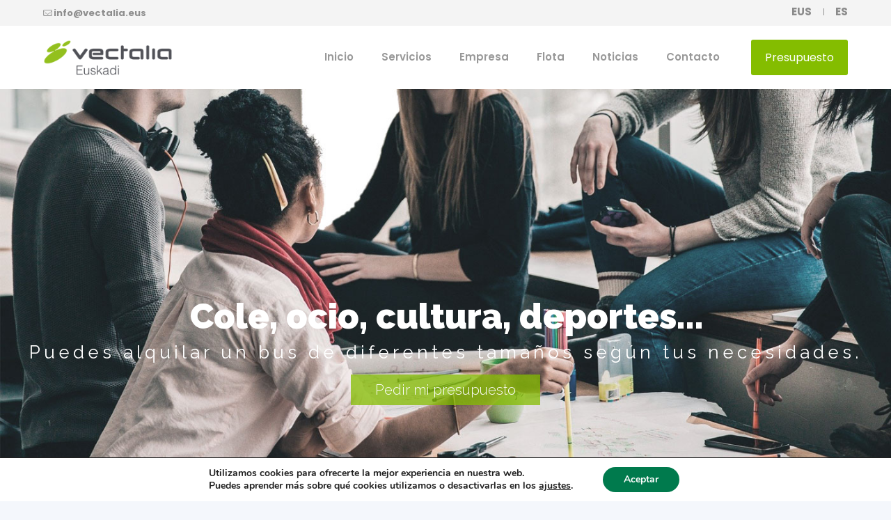

--- FILE ---
content_type: text/html; charset=utf-8
request_url: https://www.google.com/recaptcha/api2/anchor?ar=1&k=6LeL8acgAAAAAKysNz5QV1Jb-5uxTWv_U-Gb-iS5&co=aHR0cHM6Ly92ZWN0YWxpYS5ldXM6NDQz&hl=en&v=7gg7H51Q-naNfhmCP3_R47ho&size=invisible&anchor-ms=20000&execute-ms=30000&cb=riice9fc4iep
body_size: 48056
content:
<!DOCTYPE HTML><html dir="ltr" lang="en"><head><meta http-equiv="Content-Type" content="text/html; charset=UTF-8">
<meta http-equiv="X-UA-Compatible" content="IE=edge">
<title>reCAPTCHA</title>
<style type="text/css">
/* cyrillic-ext */
@font-face {
  font-family: 'Roboto';
  font-style: normal;
  font-weight: 400;
  font-stretch: 100%;
  src: url(//fonts.gstatic.com/s/roboto/v48/KFO7CnqEu92Fr1ME7kSn66aGLdTylUAMa3GUBHMdazTgWw.woff2) format('woff2');
  unicode-range: U+0460-052F, U+1C80-1C8A, U+20B4, U+2DE0-2DFF, U+A640-A69F, U+FE2E-FE2F;
}
/* cyrillic */
@font-face {
  font-family: 'Roboto';
  font-style: normal;
  font-weight: 400;
  font-stretch: 100%;
  src: url(//fonts.gstatic.com/s/roboto/v48/KFO7CnqEu92Fr1ME7kSn66aGLdTylUAMa3iUBHMdazTgWw.woff2) format('woff2');
  unicode-range: U+0301, U+0400-045F, U+0490-0491, U+04B0-04B1, U+2116;
}
/* greek-ext */
@font-face {
  font-family: 'Roboto';
  font-style: normal;
  font-weight: 400;
  font-stretch: 100%;
  src: url(//fonts.gstatic.com/s/roboto/v48/KFO7CnqEu92Fr1ME7kSn66aGLdTylUAMa3CUBHMdazTgWw.woff2) format('woff2');
  unicode-range: U+1F00-1FFF;
}
/* greek */
@font-face {
  font-family: 'Roboto';
  font-style: normal;
  font-weight: 400;
  font-stretch: 100%;
  src: url(//fonts.gstatic.com/s/roboto/v48/KFO7CnqEu92Fr1ME7kSn66aGLdTylUAMa3-UBHMdazTgWw.woff2) format('woff2');
  unicode-range: U+0370-0377, U+037A-037F, U+0384-038A, U+038C, U+038E-03A1, U+03A3-03FF;
}
/* math */
@font-face {
  font-family: 'Roboto';
  font-style: normal;
  font-weight: 400;
  font-stretch: 100%;
  src: url(//fonts.gstatic.com/s/roboto/v48/KFO7CnqEu92Fr1ME7kSn66aGLdTylUAMawCUBHMdazTgWw.woff2) format('woff2');
  unicode-range: U+0302-0303, U+0305, U+0307-0308, U+0310, U+0312, U+0315, U+031A, U+0326-0327, U+032C, U+032F-0330, U+0332-0333, U+0338, U+033A, U+0346, U+034D, U+0391-03A1, U+03A3-03A9, U+03B1-03C9, U+03D1, U+03D5-03D6, U+03F0-03F1, U+03F4-03F5, U+2016-2017, U+2034-2038, U+203C, U+2040, U+2043, U+2047, U+2050, U+2057, U+205F, U+2070-2071, U+2074-208E, U+2090-209C, U+20D0-20DC, U+20E1, U+20E5-20EF, U+2100-2112, U+2114-2115, U+2117-2121, U+2123-214F, U+2190, U+2192, U+2194-21AE, U+21B0-21E5, U+21F1-21F2, U+21F4-2211, U+2213-2214, U+2216-22FF, U+2308-230B, U+2310, U+2319, U+231C-2321, U+2336-237A, U+237C, U+2395, U+239B-23B7, U+23D0, U+23DC-23E1, U+2474-2475, U+25AF, U+25B3, U+25B7, U+25BD, U+25C1, U+25CA, U+25CC, U+25FB, U+266D-266F, U+27C0-27FF, U+2900-2AFF, U+2B0E-2B11, U+2B30-2B4C, U+2BFE, U+3030, U+FF5B, U+FF5D, U+1D400-1D7FF, U+1EE00-1EEFF;
}
/* symbols */
@font-face {
  font-family: 'Roboto';
  font-style: normal;
  font-weight: 400;
  font-stretch: 100%;
  src: url(//fonts.gstatic.com/s/roboto/v48/KFO7CnqEu92Fr1ME7kSn66aGLdTylUAMaxKUBHMdazTgWw.woff2) format('woff2');
  unicode-range: U+0001-000C, U+000E-001F, U+007F-009F, U+20DD-20E0, U+20E2-20E4, U+2150-218F, U+2190, U+2192, U+2194-2199, U+21AF, U+21E6-21F0, U+21F3, U+2218-2219, U+2299, U+22C4-22C6, U+2300-243F, U+2440-244A, U+2460-24FF, U+25A0-27BF, U+2800-28FF, U+2921-2922, U+2981, U+29BF, U+29EB, U+2B00-2BFF, U+4DC0-4DFF, U+FFF9-FFFB, U+10140-1018E, U+10190-1019C, U+101A0, U+101D0-101FD, U+102E0-102FB, U+10E60-10E7E, U+1D2C0-1D2D3, U+1D2E0-1D37F, U+1F000-1F0FF, U+1F100-1F1AD, U+1F1E6-1F1FF, U+1F30D-1F30F, U+1F315, U+1F31C, U+1F31E, U+1F320-1F32C, U+1F336, U+1F378, U+1F37D, U+1F382, U+1F393-1F39F, U+1F3A7-1F3A8, U+1F3AC-1F3AF, U+1F3C2, U+1F3C4-1F3C6, U+1F3CA-1F3CE, U+1F3D4-1F3E0, U+1F3ED, U+1F3F1-1F3F3, U+1F3F5-1F3F7, U+1F408, U+1F415, U+1F41F, U+1F426, U+1F43F, U+1F441-1F442, U+1F444, U+1F446-1F449, U+1F44C-1F44E, U+1F453, U+1F46A, U+1F47D, U+1F4A3, U+1F4B0, U+1F4B3, U+1F4B9, U+1F4BB, U+1F4BF, U+1F4C8-1F4CB, U+1F4D6, U+1F4DA, U+1F4DF, U+1F4E3-1F4E6, U+1F4EA-1F4ED, U+1F4F7, U+1F4F9-1F4FB, U+1F4FD-1F4FE, U+1F503, U+1F507-1F50B, U+1F50D, U+1F512-1F513, U+1F53E-1F54A, U+1F54F-1F5FA, U+1F610, U+1F650-1F67F, U+1F687, U+1F68D, U+1F691, U+1F694, U+1F698, U+1F6AD, U+1F6B2, U+1F6B9-1F6BA, U+1F6BC, U+1F6C6-1F6CF, U+1F6D3-1F6D7, U+1F6E0-1F6EA, U+1F6F0-1F6F3, U+1F6F7-1F6FC, U+1F700-1F7FF, U+1F800-1F80B, U+1F810-1F847, U+1F850-1F859, U+1F860-1F887, U+1F890-1F8AD, U+1F8B0-1F8BB, U+1F8C0-1F8C1, U+1F900-1F90B, U+1F93B, U+1F946, U+1F984, U+1F996, U+1F9E9, U+1FA00-1FA6F, U+1FA70-1FA7C, U+1FA80-1FA89, U+1FA8F-1FAC6, U+1FACE-1FADC, U+1FADF-1FAE9, U+1FAF0-1FAF8, U+1FB00-1FBFF;
}
/* vietnamese */
@font-face {
  font-family: 'Roboto';
  font-style: normal;
  font-weight: 400;
  font-stretch: 100%;
  src: url(//fonts.gstatic.com/s/roboto/v48/KFO7CnqEu92Fr1ME7kSn66aGLdTylUAMa3OUBHMdazTgWw.woff2) format('woff2');
  unicode-range: U+0102-0103, U+0110-0111, U+0128-0129, U+0168-0169, U+01A0-01A1, U+01AF-01B0, U+0300-0301, U+0303-0304, U+0308-0309, U+0323, U+0329, U+1EA0-1EF9, U+20AB;
}
/* latin-ext */
@font-face {
  font-family: 'Roboto';
  font-style: normal;
  font-weight: 400;
  font-stretch: 100%;
  src: url(//fonts.gstatic.com/s/roboto/v48/KFO7CnqEu92Fr1ME7kSn66aGLdTylUAMa3KUBHMdazTgWw.woff2) format('woff2');
  unicode-range: U+0100-02BA, U+02BD-02C5, U+02C7-02CC, U+02CE-02D7, U+02DD-02FF, U+0304, U+0308, U+0329, U+1D00-1DBF, U+1E00-1E9F, U+1EF2-1EFF, U+2020, U+20A0-20AB, U+20AD-20C0, U+2113, U+2C60-2C7F, U+A720-A7FF;
}
/* latin */
@font-face {
  font-family: 'Roboto';
  font-style: normal;
  font-weight: 400;
  font-stretch: 100%;
  src: url(//fonts.gstatic.com/s/roboto/v48/KFO7CnqEu92Fr1ME7kSn66aGLdTylUAMa3yUBHMdazQ.woff2) format('woff2');
  unicode-range: U+0000-00FF, U+0131, U+0152-0153, U+02BB-02BC, U+02C6, U+02DA, U+02DC, U+0304, U+0308, U+0329, U+2000-206F, U+20AC, U+2122, U+2191, U+2193, U+2212, U+2215, U+FEFF, U+FFFD;
}
/* cyrillic-ext */
@font-face {
  font-family: 'Roboto';
  font-style: normal;
  font-weight: 500;
  font-stretch: 100%;
  src: url(//fonts.gstatic.com/s/roboto/v48/KFO7CnqEu92Fr1ME7kSn66aGLdTylUAMa3GUBHMdazTgWw.woff2) format('woff2');
  unicode-range: U+0460-052F, U+1C80-1C8A, U+20B4, U+2DE0-2DFF, U+A640-A69F, U+FE2E-FE2F;
}
/* cyrillic */
@font-face {
  font-family: 'Roboto';
  font-style: normal;
  font-weight: 500;
  font-stretch: 100%;
  src: url(//fonts.gstatic.com/s/roboto/v48/KFO7CnqEu92Fr1ME7kSn66aGLdTylUAMa3iUBHMdazTgWw.woff2) format('woff2');
  unicode-range: U+0301, U+0400-045F, U+0490-0491, U+04B0-04B1, U+2116;
}
/* greek-ext */
@font-face {
  font-family: 'Roboto';
  font-style: normal;
  font-weight: 500;
  font-stretch: 100%;
  src: url(//fonts.gstatic.com/s/roboto/v48/KFO7CnqEu92Fr1ME7kSn66aGLdTylUAMa3CUBHMdazTgWw.woff2) format('woff2');
  unicode-range: U+1F00-1FFF;
}
/* greek */
@font-face {
  font-family: 'Roboto';
  font-style: normal;
  font-weight: 500;
  font-stretch: 100%;
  src: url(//fonts.gstatic.com/s/roboto/v48/KFO7CnqEu92Fr1ME7kSn66aGLdTylUAMa3-UBHMdazTgWw.woff2) format('woff2');
  unicode-range: U+0370-0377, U+037A-037F, U+0384-038A, U+038C, U+038E-03A1, U+03A3-03FF;
}
/* math */
@font-face {
  font-family: 'Roboto';
  font-style: normal;
  font-weight: 500;
  font-stretch: 100%;
  src: url(//fonts.gstatic.com/s/roboto/v48/KFO7CnqEu92Fr1ME7kSn66aGLdTylUAMawCUBHMdazTgWw.woff2) format('woff2');
  unicode-range: U+0302-0303, U+0305, U+0307-0308, U+0310, U+0312, U+0315, U+031A, U+0326-0327, U+032C, U+032F-0330, U+0332-0333, U+0338, U+033A, U+0346, U+034D, U+0391-03A1, U+03A3-03A9, U+03B1-03C9, U+03D1, U+03D5-03D6, U+03F0-03F1, U+03F4-03F5, U+2016-2017, U+2034-2038, U+203C, U+2040, U+2043, U+2047, U+2050, U+2057, U+205F, U+2070-2071, U+2074-208E, U+2090-209C, U+20D0-20DC, U+20E1, U+20E5-20EF, U+2100-2112, U+2114-2115, U+2117-2121, U+2123-214F, U+2190, U+2192, U+2194-21AE, U+21B0-21E5, U+21F1-21F2, U+21F4-2211, U+2213-2214, U+2216-22FF, U+2308-230B, U+2310, U+2319, U+231C-2321, U+2336-237A, U+237C, U+2395, U+239B-23B7, U+23D0, U+23DC-23E1, U+2474-2475, U+25AF, U+25B3, U+25B7, U+25BD, U+25C1, U+25CA, U+25CC, U+25FB, U+266D-266F, U+27C0-27FF, U+2900-2AFF, U+2B0E-2B11, U+2B30-2B4C, U+2BFE, U+3030, U+FF5B, U+FF5D, U+1D400-1D7FF, U+1EE00-1EEFF;
}
/* symbols */
@font-face {
  font-family: 'Roboto';
  font-style: normal;
  font-weight: 500;
  font-stretch: 100%;
  src: url(//fonts.gstatic.com/s/roboto/v48/KFO7CnqEu92Fr1ME7kSn66aGLdTylUAMaxKUBHMdazTgWw.woff2) format('woff2');
  unicode-range: U+0001-000C, U+000E-001F, U+007F-009F, U+20DD-20E0, U+20E2-20E4, U+2150-218F, U+2190, U+2192, U+2194-2199, U+21AF, U+21E6-21F0, U+21F3, U+2218-2219, U+2299, U+22C4-22C6, U+2300-243F, U+2440-244A, U+2460-24FF, U+25A0-27BF, U+2800-28FF, U+2921-2922, U+2981, U+29BF, U+29EB, U+2B00-2BFF, U+4DC0-4DFF, U+FFF9-FFFB, U+10140-1018E, U+10190-1019C, U+101A0, U+101D0-101FD, U+102E0-102FB, U+10E60-10E7E, U+1D2C0-1D2D3, U+1D2E0-1D37F, U+1F000-1F0FF, U+1F100-1F1AD, U+1F1E6-1F1FF, U+1F30D-1F30F, U+1F315, U+1F31C, U+1F31E, U+1F320-1F32C, U+1F336, U+1F378, U+1F37D, U+1F382, U+1F393-1F39F, U+1F3A7-1F3A8, U+1F3AC-1F3AF, U+1F3C2, U+1F3C4-1F3C6, U+1F3CA-1F3CE, U+1F3D4-1F3E0, U+1F3ED, U+1F3F1-1F3F3, U+1F3F5-1F3F7, U+1F408, U+1F415, U+1F41F, U+1F426, U+1F43F, U+1F441-1F442, U+1F444, U+1F446-1F449, U+1F44C-1F44E, U+1F453, U+1F46A, U+1F47D, U+1F4A3, U+1F4B0, U+1F4B3, U+1F4B9, U+1F4BB, U+1F4BF, U+1F4C8-1F4CB, U+1F4D6, U+1F4DA, U+1F4DF, U+1F4E3-1F4E6, U+1F4EA-1F4ED, U+1F4F7, U+1F4F9-1F4FB, U+1F4FD-1F4FE, U+1F503, U+1F507-1F50B, U+1F50D, U+1F512-1F513, U+1F53E-1F54A, U+1F54F-1F5FA, U+1F610, U+1F650-1F67F, U+1F687, U+1F68D, U+1F691, U+1F694, U+1F698, U+1F6AD, U+1F6B2, U+1F6B9-1F6BA, U+1F6BC, U+1F6C6-1F6CF, U+1F6D3-1F6D7, U+1F6E0-1F6EA, U+1F6F0-1F6F3, U+1F6F7-1F6FC, U+1F700-1F7FF, U+1F800-1F80B, U+1F810-1F847, U+1F850-1F859, U+1F860-1F887, U+1F890-1F8AD, U+1F8B0-1F8BB, U+1F8C0-1F8C1, U+1F900-1F90B, U+1F93B, U+1F946, U+1F984, U+1F996, U+1F9E9, U+1FA00-1FA6F, U+1FA70-1FA7C, U+1FA80-1FA89, U+1FA8F-1FAC6, U+1FACE-1FADC, U+1FADF-1FAE9, U+1FAF0-1FAF8, U+1FB00-1FBFF;
}
/* vietnamese */
@font-face {
  font-family: 'Roboto';
  font-style: normal;
  font-weight: 500;
  font-stretch: 100%;
  src: url(//fonts.gstatic.com/s/roboto/v48/KFO7CnqEu92Fr1ME7kSn66aGLdTylUAMa3OUBHMdazTgWw.woff2) format('woff2');
  unicode-range: U+0102-0103, U+0110-0111, U+0128-0129, U+0168-0169, U+01A0-01A1, U+01AF-01B0, U+0300-0301, U+0303-0304, U+0308-0309, U+0323, U+0329, U+1EA0-1EF9, U+20AB;
}
/* latin-ext */
@font-face {
  font-family: 'Roboto';
  font-style: normal;
  font-weight: 500;
  font-stretch: 100%;
  src: url(//fonts.gstatic.com/s/roboto/v48/KFO7CnqEu92Fr1ME7kSn66aGLdTylUAMa3KUBHMdazTgWw.woff2) format('woff2');
  unicode-range: U+0100-02BA, U+02BD-02C5, U+02C7-02CC, U+02CE-02D7, U+02DD-02FF, U+0304, U+0308, U+0329, U+1D00-1DBF, U+1E00-1E9F, U+1EF2-1EFF, U+2020, U+20A0-20AB, U+20AD-20C0, U+2113, U+2C60-2C7F, U+A720-A7FF;
}
/* latin */
@font-face {
  font-family: 'Roboto';
  font-style: normal;
  font-weight: 500;
  font-stretch: 100%;
  src: url(//fonts.gstatic.com/s/roboto/v48/KFO7CnqEu92Fr1ME7kSn66aGLdTylUAMa3yUBHMdazQ.woff2) format('woff2');
  unicode-range: U+0000-00FF, U+0131, U+0152-0153, U+02BB-02BC, U+02C6, U+02DA, U+02DC, U+0304, U+0308, U+0329, U+2000-206F, U+20AC, U+2122, U+2191, U+2193, U+2212, U+2215, U+FEFF, U+FFFD;
}
/* cyrillic-ext */
@font-face {
  font-family: 'Roboto';
  font-style: normal;
  font-weight: 900;
  font-stretch: 100%;
  src: url(//fonts.gstatic.com/s/roboto/v48/KFO7CnqEu92Fr1ME7kSn66aGLdTylUAMa3GUBHMdazTgWw.woff2) format('woff2');
  unicode-range: U+0460-052F, U+1C80-1C8A, U+20B4, U+2DE0-2DFF, U+A640-A69F, U+FE2E-FE2F;
}
/* cyrillic */
@font-face {
  font-family: 'Roboto';
  font-style: normal;
  font-weight: 900;
  font-stretch: 100%;
  src: url(//fonts.gstatic.com/s/roboto/v48/KFO7CnqEu92Fr1ME7kSn66aGLdTylUAMa3iUBHMdazTgWw.woff2) format('woff2');
  unicode-range: U+0301, U+0400-045F, U+0490-0491, U+04B0-04B1, U+2116;
}
/* greek-ext */
@font-face {
  font-family: 'Roboto';
  font-style: normal;
  font-weight: 900;
  font-stretch: 100%;
  src: url(//fonts.gstatic.com/s/roboto/v48/KFO7CnqEu92Fr1ME7kSn66aGLdTylUAMa3CUBHMdazTgWw.woff2) format('woff2');
  unicode-range: U+1F00-1FFF;
}
/* greek */
@font-face {
  font-family: 'Roboto';
  font-style: normal;
  font-weight: 900;
  font-stretch: 100%;
  src: url(//fonts.gstatic.com/s/roboto/v48/KFO7CnqEu92Fr1ME7kSn66aGLdTylUAMa3-UBHMdazTgWw.woff2) format('woff2');
  unicode-range: U+0370-0377, U+037A-037F, U+0384-038A, U+038C, U+038E-03A1, U+03A3-03FF;
}
/* math */
@font-face {
  font-family: 'Roboto';
  font-style: normal;
  font-weight: 900;
  font-stretch: 100%;
  src: url(//fonts.gstatic.com/s/roboto/v48/KFO7CnqEu92Fr1ME7kSn66aGLdTylUAMawCUBHMdazTgWw.woff2) format('woff2');
  unicode-range: U+0302-0303, U+0305, U+0307-0308, U+0310, U+0312, U+0315, U+031A, U+0326-0327, U+032C, U+032F-0330, U+0332-0333, U+0338, U+033A, U+0346, U+034D, U+0391-03A1, U+03A3-03A9, U+03B1-03C9, U+03D1, U+03D5-03D6, U+03F0-03F1, U+03F4-03F5, U+2016-2017, U+2034-2038, U+203C, U+2040, U+2043, U+2047, U+2050, U+2057, U+205F, U+2070-2071, U+2074-208E, U+2090-209C, U+20D0-20DC, U+20E1, U+20E5-20EF, U+2100-2112, U+2114-2115, U+2117-2121, U+2123-214F, U+2190, U+2192, U+2194-21AE, U+21B0-21E5, U+21F1-21F2, U+21F4-2211, U+2213-2214, U+2216-22FF, U+2308-230B, U+2310, U+2319, U+231C-2321, U+2336-237A, U+237C, U+2395, U+239B-23B7, U+23D0, U+23DC-23E1, U+2474-2475, U+25AF, U+25B3, U+25B7, U+25BD, U+25C1, U+25CA, U+25CC, U+25FB, U+266D-266F, U+27C0-27FF, U+2900-2AFF, U+2B0E-2B11, U+2B30-2B4C, U+2BFE, U+3030, U+FF5B, U+FF5D, U+1D400-1D7FF, U+1EE00-1EEFF;
}
/* symbols */
@font-face {
  font-family: 'Roboto';
  font-style: normal;
  font-weight: 900;
  font-stretch: 100%;
  src: url(//fonts.gstatic.com/s/roboto/v48/KFO7CnqEu92Fr1ME7kSn66aGLdTylUAMaxKUBHMdazTgWw.woff2) format('woff2');
  unicode-range: U+0001-000C, U+000E-001F, U+007F-009F, U+20DD-20E0, U+20E2-20E4, U+2150-218F, U+2190, U+2192, U+2194-2199, U+21AF, U+21E6-21F0, U+21F3, U+2218-2219, U+2299, U+22C4-22C6, U+2300-243F, U+2440-244A, U+2460-24FF, U+25A0-27BF, U+2800-28FF, U+2921-2922, U+2981, U+29BF, U+29EB, U+2B00-2BFF, U+4DC0-4DFF, U+FFF9-FFFB, U+10140-1018E, U+10190-1019C, U+101A0, U+101D0-101FD, U+102E0-102FB, U+10E60-10E7E, U+1D2C0-1D2D3, U+1D2E0-1D37F, U+1F000-1F0FF, U+1F100-1F1AD, U+1F1E6-1F1FF, U+1F30D-1F30F, U+1F315, U+1F31C, U+1F31E, U+1F320-1F32C, U+1F336, U+1F378, U+1F37D, U+1F382, U+1F393-1F39F, U+1F3A7-1F3A8, U+1F3AC-1F3AF, U+1F3C2, U+1F3C4-1F3C6, U+1F3CA-1F3CE, U+1F3D4-1F3E0, U+1F3ED, U+1F3F1-1F3F3, U+1F3F5-1F3F7, U+1F408, U+1F415, U+1F41F, U+1F426, U+1F43F, U+1F441-1F442, U+1F444, U+1F446-1F449, U+1F44C-1F44E, U+1F453, U+1F46A, U+1F47D, U+1F4A3, U+1F4B0, U+1F4B3, U+1F4B9, U+1F4BB, U+1F4BF, U+1F4C8-1F4CB, U+1F4D6, U+1F4DA, U+1F4DF, U+1F4E3-1F4E6, U+1F4EA-1F4ED, U+1F4F7, U+1F4F9-1F4FB, U+1F4FD-1F4FE, U+1F503, U+1F507-1F50B, U+1F50D, U+1F512-1F513, U+1F53E-1F54A, U+1F54F-1F5FA, U+1F610, U+1F650-1F67F, U+1F687, U+1F68D, U+1F691, U+1F694, U+1F698, U+1F6AD, U+1F6B2, U+1F6B9-1F6BA, U+1F6BC, U+1F6C6-1F6CF, U+1F6D3-1F6D7, U+1F6E0-1F6EA, U+1F6F0-1F6F3, U+1F6F7-1F6FC, U+1F700-1F7FF, U+1F800-1F80B, U+1F810-1F847, U+1F850-1F859, U+1F860-1F887, U+1F890-1F8AD, U+1F8B0-1F8BB, U+1F8C0-1F8C1, U+1F900-1F90B, U+1F93B, U+1F946, U+1F984, U+1F996, U+1F9E9, U+1FA00-1FA6F, U+1FA70-1FA7C, U+1FA80-1FA89, U+1FA8F-1FAC6, U+1FACE-1FADC, U+1FADF-1FAE9, U+1FAF0-1FAF8, U+1FB00-1FBFF;
}
/* vietnamese */
@font-face {
  font-family: 'Roboto';
  font-style: normal;
  font-weight: 900;
  font-stretch: 100%;
  src: url(//fonts.gstatic.com/s/roboto/v48/KFO7CnqEu92Fr1ME7kSn66aGLdTylUAMa3OUBHMdazTgWw.woff2) format('woff2');
  unicode-range: U+0102-0103, U+0110-0111, U+0128-0129, U+0168-0169, U+01A0-01A1, U+01AF-01B0, U+0300-0301, U+0303-0304, U+0308-0309, U+0323, U+0329, U+1EA0-1EF9, U+20AB;
}
/* latin-ext */
@font-face {
  font-family: 'Roboto';
  font-style: normal;
  font-weight: 900;
  font-stretch: 100%;
  src: url(//fonts.gstatic.com/s/roboto/v48/KFO7CnqEu92Fr1ME7kSn66aGLdTylUAMa3KUBHMdazTgWw.woff2) format('woff2');
  unicode-range: U+0100-02BA, U+02BD-02C5, U+02C7-02CC, U+02CE-02D7, U+02DD-02FF, U+0304, U+0308, U+0329, U+1D00-1DBF, U+1E00-1E9F, U+1EF2-1EFF, U+2020, U+20A0-20AB, U+20AD-20C0, U+2113, U+2C60-2C7F, U+A720-A7FF;
}
/* latin */
@font-face {
  font-family: 'Roboto';
  font-style: normal;
  font-weight: 900;
  font-stretch: 100%;
  src: url(//fonts.gstatic.com/s/roboto/v48/KFO7CnqEu92Fr1ME7kSn66aGLdTylUAMa3yUBHMdazQ.woff2) format('woff2');
  unicode-range: U+0000-00FF, U+0131, U+0152-0153, U+02BB-02BC, U+02C6, U+02DA, U+02DC, U+0304, U+0308, U+0329, U+2000-206F, U+20AC, U+2122, U+2191, U+2193, U+2212, U+2215, U+FEFF, U+FFFD;
}

</style>
<link rel="stylesheet" type="text/css" href="https://www.gstatic.com/recaptcha/releases/7gg7H51Q-naNfhmCP3_R47ho/styles__ltr.css">
<script nonce="bYRuIVJM0IrLAIcDxQjPAA" type="text/javascript">window['__recaptcha_api'] = 'https://www.google.com/recaptcha/api2/';</script>
<script type="text/javascript" src="https://www.gstatic.com/recaptcha/releases/7gg7H51Q-naNfhmCP3_R47ho/recaptcha__en.js" nonce="bYRuIVJM0IrLAIcDxQjPAA">
      
    </script></head>
<body><div id="rc-anchor-alert" class="rc-anchor-alert"></div>
<input type="hidden" id="recaptcha-token" value="[base64]">
<script type="text/javascript" nonce="bYRuIVJM0IrLAIcDxQjPAA">
      recaptcha.anchor.Main.init("[\x22ainput\x22,[\x22bgdata\x22,\x22\x22,\[base64]/[base64]/[base64]/[base64]/[base64]/[base64]/[base64]/[base64]/[base64]/[base64]\\u003d\x22,\[base64]\x22,\x22UQbCq8K+VHnDp1gsccKLU8O9w7MEw45yIDF3wqxlw689b8O4D8KpwrhCCsO9w6HCtsK9LTZew75lw57DlDN3w7DDm8K0HT3DgMKGw44ZLcOtHMKDwrfDlcOeOcOiVSxswq4oLsOAfsKqw5rDqBR9wohlISZJwqrDl8KHIsOcwqYYw5TDjsOJwp/Cix1ML8KgcsOFPhHDgkvCrsOAwofDo8Klwr7DrMOmGH59wp5nRBVuWsOpRCbChcO1acKEUsKLw5nCgHLDiToywoZ0w71SwrzDuUFoDsOewqLDm0tIw5xzAMK6wrzCtMOgw6ZYEMKmNAhUwrvDqcKqd8K/[base64]/Ct8KiwozDksOVwr/CuyvCnsOgFDLCrSo9BkdNwpvDlcOUKMKGGMKhJEvDsMKCw7cfWMKuGE9rWcKQT8KnQCTCh3DDjsO+wpvDncO9XsOwwp7DvMK8w5rDh0ILw6wdw7YdF244Rj5ZwrXDqH7CgHLCpwzDvD/DoE3DrCXDjMOAw4IPFnLCgWJYBsOmwpc5wqbDqcK/wpkFw7sbB8OSIcKCwodXGsKQwrbCg8Kpw6NFw6Vqw7kFwrJRFMO5wpxUHw3CvUc9w4bDkBzCisO9wqEqGFPCsiZOwpV0wqMfNcOfcMOswpYlw4Zew5JEwp5CdWbDtCbCjwvDvFVCw4/[base64]/Dp03CpWrClcOpVSduRgsDw7vDlWl6IcKhwo5EwrYUwpHDjk/DnMOyM8KKTMKhO8OQwocZwpgJVl8GPHtBwoEYw5wfw6M3Vh/DkcKmUcOdw4hSwrbCrcKlw6PCl1hUwqzCuMKtOMKkwq/CmcKvBU7ClUDDuMKtwoXDrsKaWsOFASjCusKJwp7Dkg7Dg8KoGDjChcK4TW85w6kYw4fDpV7DnEDDq8KYwo82FlrDn3/DkcKDTMO2b8Old8ONbBbDj1Z9wpxMOcOxJC0/RTxxwrzCqsOJO0PDucOMw53DicOEQVEQYDfCpsO/XsO3Rgk8KHldwpfDmxJfw5HDpMOnGxMsw6DCncKVwo5Vw44/w4vCjmx4w68eJQxkw4fDl8KkwrPCiEvDlSFxfsKLKcOCw57DgMONw5QFJFFhTxAVZcOtasKiDMKWOlzCpsKgX8KUEMODwobDgxTCswEyZ0Zvwo7DqMOiLSLCpsKOF2TClcKTQzfDqwzDv0zDiAPCssKuw6oIw5/CuQVKcWfDosOsX8KAwppdahjCoMKSLxIAwq8qFw4UEh0Tw5TCssOowqNVwr3CtsOuNcO+BMKOBg/Dv8KzIsOFIcOLw7hGdB3Cs8OrNsOfCcK3wq9pKTpzwp7DmX8BPsO+wonDlMKlwrp/[base64]/Dg8KvXn7CrX/ClcKVfsK5wrfCjcOHw4lKw6/CpEUmJnXCqMK/w5PDmzvDsMOjwpBOLsKkU8OlZsKbwqZawpzDsnvDvWPCvnHCnA7DhBvDm8OYwq10w4rCkMODwr0VwolJwqRswqEKw6bDvcK0cgzDuTfCljnCjcOiQsO9E8KhCcKbccOYOcOZLzwlHwnCisK+TMOtwqUraUILPsO1wqhuCMOHHcOyOsKVwpvDrsO0wrkTScOhOR/Chz3DkF7Cqk3Cgkdvwp4kf1o4VMKcwpzDoVHDiAwiw63CkmvDk8OAUcKhwo1Zwo/Dg8KfwpwuwojCv8KUw6l0w5NDwqPDkMOzw6HCkxDDiDzCvcOUS2bCnMK7AsOGwr/CnH3Dq8K+w6B4XcKIw60fJcOXVcKOwqwuAcKlw4HDtcOqdBjCuFXDv3APwoclfW5IMDTDuVnCvcOeOA1kw6cpwr5kw5jDtMK8w7okCMKqw6VfwoI1wo/CvQ/[base64]/fh/CvAvDlWwsBsOGwrXDkEMBK8KtwqFudcOvSjfCrcKYAcKoT8OiSA3CiMOCP8OFMFYISUrDksKrIsKawrFHJkBTw6EldcKMw6fDqsOIN8K1wqdGZXPDjVTCv3NxLsKCDcOlw5fDsgvDscKQVcOwOn/CscO/[base64]/Cj8KEw5Vcw5tbR29SIsOSw47CuQzCkVETfy3DgsK3I8KDwqzDgsKdw5vCpcKFwpbChA1Xw55TAMKyUcOQw7LCrlszwqsNTcKGKcOpwpXDrMKMwp5RG8KjwotRAcKhbBVww5LCtMO/wqXDjQsRZX5GbsOxwq7DiDtWw70+WcOww7gzWcKNw7zCon9qwr9AwqdHw5F9w4zCiE7Dk8KJRDzDvGPDg8OfDBjCm8K+ey3Cq8OiYGNWw5HCtGPDuMORVsOAZBDCocKRwr/[base64]/Dl3pMJMKMRcKwwohKworDs8OKSgJjwovCh8Otwrs2VyTCkMOxw6hmw6PCu8O9JsOleDxVwobCu8Ozw6xwwpPCkFXDnhQOe8K0wqEGHXg/FcKMQcOYwrTDlcKFw6vDicK9w7I3woDCqMO2A8OEAMOYZwfCq8O2w7wYwroVw4w1aCvChh/Crwp1F8OCMmrDqMKOKMKVbi3CgMOPMsOEWR7DisOUf0TDmCfDrMOEPsKpOWDDuMKQOU8QdC4idsOWZnpOw6RWQMKaw6BYw4rDgn0SwpDCq8KOw4PDssOEFsKOficyIyQhXAnDncOLI2h9CsKDVlTDsMKSw7rDsEsTw6/CpMO7RjIYw6wuNMKeWcK3QT3CtcKxwowRDmvDqcONOcK+w6Axwr/DuRTCnT/[base64]/DisKEeMKlQMOuwpJawpYLBhRgIA/Dr8OPwrDDgMKOZ0hlGsO1GXsVw5tzQkVBNMKUWcOBClHCsxTClnJVw6jCmDbDuFnCiVkyw6lQcDkUKsOiYcKWNG4EfxwABcOPwonDvw3DosOxw6nDhHbCo8KUwpYpAnnCh8KDC8KrQmdww5lfwqjCm8KFwpbCt8KKw6QXcMKew7htXcO2IHpDUXXDrVPCtyXDgcKpwo/Ch8KawoXCpy9BDsOza1jDs8KRwq5EImjDhgXDvlzDucKMwpPDq8Ouw7hSNVTCqy7Cq1pUNMKMwonDkwPDukjCsFtrMMO0wrA9dD1MMcOrw4U8w6HDs8O+w5Now6XDlAEowp/CrjDDrMKqwo56SG3CjnzDl1vClTTDpcKlwoZRwpbDk09dN8OndFrDq0gvMybDrnDCoMKwwrrCo8OpwrDCuALCs10Sf8K8wozCj8OwZcKaw6VPwo/DrcKEwo99wowIw7R+AcOTwpVrWMO3wqFLw5tCIcKDw4xnwobDtEVAwp/Dm8KzbG/CqwZIDTDCpsO/fcOrw4/[base64]/CvMOOw49fwqMrw4LCu3/Dn8K+wptCw7VwwqYXw7o/an/[base64]/AMKgwobCvWfCmnUIDcOCFBjCs2bCtR4uWkDDpMKQwqwMw7lVS8ODESzCncOlw4rDncOhYEnDqMORwqF5wqxrCXdQRMOEIik+wqjChcOXE24cGyNrC8OIEcKrLw/CtQQHW8K+M8OAbUBmw7HDt8KGSMOaw6Icf0TDhDp2eWLCu8OMw7jDuH7Chi3DgxzCkMOjSE5wcsK8FipJw4lEw6HCkcOdZsKFCcKlIAMOwqnCvm4LM8KOw5LCn8KPMcKxw7bDpMOTA1UkJMKcNsONwrHClVjDpMKDVl/[base64]/DvsOcG1E5MsOfVi4uw5zDvGLCj8OaMW3CvsK/LcOtwonDicOnw6/DrsOmwobClUpdwr0MIMK0w5cIwrZ/[base64]/Cmghmwr/DoMKawrbCo8K1eMObwrDDlFLCiBfChzBwwpvDmH/CssKUQGsCWMONw5XDlj8+HhHDgcOTQ8KxwonDogHDvsOFNsOQAUVHYcOvWcK6SCkoBMO8KsKKwpPCpMK8wovDryhmw6R/w4PDicOPAMK/ScKCQ8OuRcK5f8KPw5zCoFPCnHTCtyxeKcORw7LDhsOjw7nDrcKAJ8KewpbDn3VmG3DCoXrDthVjXsKuw4DDu3fCtVYoPsOTwolZw6FAUi/Cj0UXQMODwoXClcOiwpxfW8KuX8Kuw7l0wpwSwqDDjcKZw4xZTErCmsK1wpULwpUTNcOgJMK8w5DDvS8cbcOCHsKuw5nDrsOkZyNDw6bDhQnDhyrClA5nRVYADD7Do8OeHiwvworCqFnClWvDq8Kgw5/CjMO3eHXCmlbCgwc/EWzChQ3CsiDCjsOQSynDg8Kiw4jDgV5MwpZsw4LCrEnCgMKQOMK1w53Co8K8w77CrSkwwrnDhCE0w7LCkMOywrLCqVJqwpLCjX/CmsK7MMO4wp3ClWcgwot8VU/Cn8K7woAMwo9hXFtvw6/Dimchwr57wqvDogkoDCdjw6A8wrPCu1Utw5xOw4fDvkzDm8O0GMOYw7nDkMOLXMKrw60TacK/wrsqwoYxw5XDssODKFwpwpvCmsO+w4U/w6jCvE/Dt8OPCj7DpDF3wprCoMKOw61ew7NGfcKTQwNqGkYRP8KfPMKCw65lWDHDpMOxREfDocONwqrDrMOnw6o8FsO7GcOLUcKsZGQ8woQjSyPDscKKwoInw7MjTzYWwr3DtxzDrcO/w6NTw7NSasOJTsK6wrpuwqsawpHDvQ7DpcKKGAh/[base64]/dS/CvUQlO8O9w7zDvsOEw4tXw77ClsKLJMOKGl1/PMKMPgZKRnbCu8KPw7o7wqnDhTPDtsKMJsKpw58HG8KIw4jCicKaWSfDiUXCssK/bcOswpHCrB7CuXIIA8O9CMKUwoTDoxPDm8KAwpzCp8KLwpkTKznCh8OdB1Y9c8O6wrgNwqYFwq/Ct2VjwrQ8worDuyszaFM1LUfCgsOAUcK4dAIqw6NCf8OLw4wOE8Kswp4dw6zDkj0oBcKADkxAZcOxakjDlmnCp8OgNQrDqBB/woF1Xi4sw4bDhBDCgl1VFUUNw7/DimpjwrB/wr9ew7ZkA8KVw4PDq3bDkMOmw5/[base64]/Dk2QmSiTCgw7DpcKIbkDCicOZJUNGYcOGKcOceMKcwpMmwqjCuQ92JMKAQ8OCAcKaMcO6Qh7CiA/[base64]/CpmzCjTRvM8KawrY8WCZJZFxWJcOOQXHDisKRw5o4w6pmwrpYLhPDrg3CtMONw7XCn2MWw4rCtFxCw6/[base64]/[base64]/CjcOcw67Dk2nDgcKIGMKKfMODJTYLw6gvEEw1wrgTwrLDksOnwpl9bAHDksOPwq7CuEjDgcOQwqJvRsOwwo5vB8OEeD/CoANgwoZTc2jDvQ3CrALCj8OTMMK8BW/[base64]/Dm1nCrsOrw53CtjPClMOsD8Ktw7kNw4TDt8OXw5dnG8O/A8Olw6vCrRhVDBfCnSPCoGrCgsK0eMOzcRQnw5tVL1HCrMKYLsKfw6gjwpYCw6s5worDlcKVwovDuWcXBHLDjsOuw57Ct8OSwqTDihNiwop1woHDv2PCocOifMK9w4PDksKDXsONQHkoOcOwwpLDkVDClsOCRMOSw5B3wpMMwr/Dp8Oww5DDo3jCncOjbsK2wrXDncKrbsKCw4Q3w6MTw4xaFsKww5wwwrInMWDCo1jDmcOVU8OMwoXDtU/[base64]/w4JNwq/Ck8KiwqcoY8O4wpDCkB/Dn2rDuwDCssOvwolrw5fDh8OhVsO8csKbwp4YwrwnEB7Cs8OJwpnDjMOWE0bDrcO7woTDpgZIw58Tw7F/w5lVCCtSw4XDv8KnbQ5Yw5pbSTx+JMKtZsKuwos3VG7DhcOIYHTCsEADL8KnPWvCk8OoC8KxTyZjQE7Dq8KUT2Jzw4nCvQjCnMO8LR/DusKCD3Fyw4t2wrkiw5obw7VSRsOdD0DDpsKXJ8OJGmtEw4/CiwjCisOGw7Raw5xaZ8Oww7NMw4hQwqfCpMO3wq4oTSBYw5/DtsKXb8K+RwrCnxFKwp3Cg8Kow4saDA5uw4jDpcOzLw1cwq3DgcKgXcO2w6/[base64]/w5HDrMOIwpM5Xz0zIF/CssOwwrIMVcKLa1MJw6Vmw4/[base64]/DmMKeZ8Kewr5GwobCs8OCwrpzwqXCoMKDVsKbw6ouWsK/ZQBAwqDCkMKjwrFwMHPCvh3CmSQ+Jylaw6/DhsOAwp3DrMKabcKjw6PDh0AUPsKNwqdEwr3DncKHfTHDvcKSw5rCmXYdw6nCixZQwrsVesKCwrk/WcOJZMKoccOhIsKTw6nDszXCi8O6TGwYH07DkMOHFMKqA3okYSgMw5ZZwpVvc8OFw54/aA1uPsOXZMOnw4zDpjfCssKXwr/DsSvCoC/DqMKzAMOpwqRvesKDQ8KSTQjCj8Ogwq3DuFt3wojDosKgVRfDl8K5w5XCnyjDu8KIWHB2w6NjKMKTwqEbw43CuB7DvytPX8Klw54BNsKjfWvCgzpMw4/ChcOGI8OdwovCu0fDjcO7MRzCpArDucORKsOGesOHwqHDssKnOMOhwqrCh8Kvw6DCnxjDrsK0Ak5KRHDCjGBCwo1vwpIJw4/CuFtQJMKlecKrFsOywo8zQsOGwqPCqsKHegfDhcKfw6sdJ8K4SFJPwqA6GcO6agcHEH8Dw6NxQWgZFsOFY8O6a8OJwrHDosORw5Z2w5gpWcOEwoFDFX0ywprDtnc8PcOZWF9IwpbCocKXwqZPwofCgsOoVsOpw6vDgDzDlMOiDMOvw7/DjwbCn1XCmsOJwp0swo/DrF/[base64]/Dg2PCsgsCc2gcw6rDqsKlTsKdw497HcKgw7UJexDCk3HCsHN1woBsw7jDqDrChsK1w7jDkwDCvBfCrx4zGcOAbcKQwrIidFfDsMKYM8KBwpvCvxAgw6zDq8K0fjB9wps5UcKrw55Vw7DDvA/DkUzDrGzDqz85w6xhIBjCqGvCnMKRw4NEfGjDgsK7cxcCwqXDucK1w5PDq0pMY8KbwohCw7gcYMKSGcOPf8Kbwrc/DcOwK8KCTcOGwoDCqsOVYTACeBQjLUFYwoJjwo/Dq8KuZMORbjTDmsKxQxkiVMO9IcOXw4PCisOKaxJew6TCrCvDmVHDv8K9wqzDqUZ1w40hAwLCt1jCl8KSwohxATwGG0DDnH/Ds1jCjcKVZsOwwqPCh3V/[base64]/DtgYzJg5Rw5HCl8OeOMKMD1YPwrnDpyfDkgrCkcK5w5jCqxN3W8K1wrshbsK/[base64]/DocKiwpFYw67DusK2w6Umwo7CqnzDs1puOjdFw5VcwpPCh27CpxzCvGBrcxJ7QMO6HcKmwpvCoHXCtCjCvsK5IkQAbMKYfxI/w5cPdGtfwooaworCvMK+wrXDu8OZDBxJw4/CvsO8w6N9K8K0OQ3ChsKnw5cYwq0NZRHDp8OSDRZbLCLDliHCnA8twogRwr5CIcOjwoxnXMOnw7woS8Oxw6Q/[base64]/w67DpFRjw5HDi8KawqRwOsKPwpvCs0zDvcOnw5YeAwwpwqXClMOcwpHCnxQJVU06Nm/CqcKZw77CosOGw4Bkw4IGwpnDh8KYw6cLckXCnDjCpWJMDHDDp8KmYcKHP1Aqw6fDkAwUbAbCgMK+wqcoacOXeyp+YGRsw7Y/wr3Cn8OJwrDDmi8Hw4rDtMOhw6DCsy4HeTNbwpvDoXV/wo48CsKfc8ONWQ1/[base64]/DpSnDvMKJw4nDq1c4IGopwp9fwqFzw7TDoFDCvMKWw6zDhxZQXBVOwrRZES98I2/CnsO0a8KtExAwLTjDrMOcC3PDlsOMUkTDt8KDL8KzwpR8wpwIfEjCu8KIwpHDo8OGw4XDg8K9w5zCuMO2w5zDh8KTacKSdj/DqWLCiMOkV8O9wpQtUSxTMQ3DvxMWZmLDiR0Gw6syZ1QIccK5w4LCvcO2w6/CtDXDoFLCvSZnaMKXJcK7wqVxYUPCiA4Cw6NewpjDsTJuw77Dl3PDv11cYhjDtX7DmThGwoUpb8KVbsKuM2HCv8OBw4TCvMOfwpTCkMOZXsOqPsOXwph4wqLDhcKewoQ4wr7DscOIJXXCsCQiwo/DkyvCnGzClcKiwpwDwq7CoEjCmBgCCcOMw6vClcOQKl3DjcKdwr9Nw57CmCbDmsOCSMOvw7fDh8KywpRyB8KOecKLw4rDuALDtcOkwovDsBPDvSYnIsO+W8KOfsKjw7hiwrbDsA8SDcOkw6XDuEosN8ONwpXDg8OwecKdw5/DtsOGw58zQkxUwpgjDMKzw6LDnkIywrnDtmfCsBDDmsKCw4UNR8KKwplACjxAw4/DiE98X0khWsONdcOCcwbCpm7Cv2kLDR8ww6nCiWc1G8KOCsOjUxPDgXUDOsKVw4sMF8Ogwrh7WcKzwqLCnmkPbEppHBY6FcKaw5nDncK5QMOsw65Iw5vCux/Cly5Lw7DCjmLCicOGwoYTwqnDl0zCsBI/[base64]/Dn8OEYRbDnyDCoUdKwoVgUsKiwpUxwpvCk8OLw4nCnhpPW8KkcMORbwnCmw7DvcOVwr1EXsK5w4cuTcO4w795wrxFAcKKAEPDs3bCrcKEHBcMw7EWSHPCkAtbw5/CmMOESMONYMOiHsOZw4fCi8KJw4Jow70uHF/Dlnwlf21mwqA9ScKsw5gtw7LDqkIqHcOSYj17XMKCwpTDljgXwqAPLwrDpwDCsR3CjjLDssKJVsOmwoUPKBRow7N7w7BcwrprT1fCpsOEHg/[base64]/Cs3PDvU93wokcw5QnwqfCiklxw4rDmV7DpMOoQ3sNNGAvw6DDnkUxw4xeACA5cDVOwqNBw67CqFjDl3rClxFXw7c1wqgXw4NMfMK9I17DqmfDqsKrwqhlP2VUwqfChBgqf8OoXMKoCMOwI1wCNMK1PSkMw6Eawo9bCMKBwqXCiMOBX8K7w6PDklxYDErCt3DDtsKBVm/DrcKHazFCZ8OcwpUBKXXDqVvCojDDrMKBAmXCqcOewr4tNRobLWPDvV/Cj8OBBW5Sw65VeCLDmsKew5JDw7kRU8Kgw70kwrzCmMOAw4Q9KQFwCEjDvsO/TgjCqMOowqjChsOGw5RAAMO0bFpkXCPDl8ObwpV5Hn3CnsKaw5dWYlk9wpc0KRnDnB/ClxRDw6LDi0XChsK+IMKAw40Tw4MjSB46Hi1Tw7rCrSALwr3DpRrCnQU4XinCt8KxSm7CtcK0TsKmwpxAwp/CvXJLwqYww4lFw5fCrsORTEvCqcO+wqzChw/CjsKKw6XDhsKNA8KWw5vDqGcsEsKWwotYR3pSwozDpwXCpHQPVh3CuhPCuhUDMMO7UBl4wokGwqsNwofCnUTDsQzCiMKcZXhRWcO+WRLDt2AxPF8SwrvDr8KoA0lkS8KFX8Kww4ATw7fDocOGw5ZnEg4dA3p/SMOKRsKVecKcARPDs1XDjTbCk1BeGhUcwq5WNlHDhmYcDMKlwqkRaMKOw4Zmw7F2w5TCuMKCw6HDkwTDjBDCqRZ5wrFpw6TDhcKzw7fCvB9aw77CrWvDpsKew4A/wrXDphPCkE0XdzxZZyPCkMO2wpEIwobChS7DusKaw50pw6fCisK7A8K1EcOlLxrChwQyw4nClsKgw5PDu8OzQcO/eQRAwrBDJxnDkMOHwqpxw7HDnXnDpXDCjcO8UMOYw7Vdw7lXXnbCiE/CmwhKaCHCsX3CpMKqGTLDi0dRw4jDmcOnw6vCimVLw4tjKxbCqwVZwoHDjcOsDsOUXCQ/JXzCoC/CscO0w7jDh8ODwq/[base64]/w57ChsOjwrrDlMKyK8ORw4zDhsKwVXnCncO6w6/[base64]/Ds8O/fMK+fsOAw5TDpcO7HWY/wr57B8KJPsOgw5XCgMK9DGV0SsKPacOfw6kOwpbDocO8JcO/KsKZAXPDvcK1wrYIUcK4PGtjOMKbw6xswoBVKsO/M8OEwoBkwq8YwobDgcO9Xw/[base64]/CpMKlwoRuw5liw7Fswo/DmsKpXsOxVcKcwoshcxJgCMOLaS0ewpUpJl4JwrcfwpJQaDZDOBhSw6bDmhzCnWjCuMOAwrE/w4/Chh3Dh8K/anXDoWJCwr3Cv2dIYTTDplJ2w7/[base64]/DnmPDpEXCvi3CkMKEOMOIBMOBw5rClMODehHDscK7w7UBSzzCgMOpRMOUMcOZasKvZlbCvFXCqAfDmD4ZElkBWlYGw6oiw7/CogbDn8KPSXZsHQPDmcKQwqE2woRBUyfDu8OWwoHCgcKFw7vDmg/Cv8OIw4Mtw6fDrcOzwrs1BGDDvMOXX8ODB8O6VsOlE8Kuc8K6cwFUaBnCgGLCscOvSzjCtMKnw7DCnMOaw7vCtxbCgSUCwrvCoXIzeAHDkHJ+w4PCqH/DmTghfxXCkx0mE8KAw51kA3rCs8KjKsOgw4LDksKVwpPCnMKYw70DwqkDwo7CliUvOU4PIcK2wq0fwohJwosewr7Ct8OlFMKbPcKQcUNIaklDwoZwEMK+UMOjc8Ocw5cJw4Auw6/CkEpbXMOcw77DhcO7wqJUwrLDvHbDp8OTW8K9NAE9VFrDq8OJw5PDm8OZwqDCgijCg04uwpQYesK1wrTDpC/Cs8KQZsKBdT3DiMKCJktgw6DDrcKvWkXChh8nwrbDtFYhNlh2AB9hwrtgI2Ftw5/CpSd0XWLDh3LCjMOwwrdvw7fDiMO2GcOawrgrwqDCrjBXwoPDmRjCryRTw7xLw6RlYMKgacO0WsKlwpV6w6LCoVl0w6vDqjBKw70Hw5VYOMOyw4AbMsKnAMO2w45bdcOFA3LDs1nCqcKMw6RmGsO1wqTCmGfCp8KZW8OGFMK5w7wNUDV/wpNMwpbDsMOuwpdWw7tWAGkaPCPCrcKuZMKyw6bCtcOpw718wo0yJ8KrMXjCusK5w6HCqcOlwqYZEsK6di7DlMKLwrnDpGpcFMKGMAjDkGfCpsKtfTg1w7JLTsKowo/CpiBzKX02wovDizbCjMKrw7vCt2TCr8KYMB3DklYOwq1Ew4LCnW/DksO9wonDm8KZM396PsOcUS4Vw7bDsMK+R3gjwr8OwqLCjcOcQH4ZWMODw6Q4ecKYPjZyw4TDqcOPwrZVY8ObOMKnwoI/w5ETQMOlwpgowpzCs8OvRxLCsMKmw6FZwo58w7rCkcK+KUlOHMOKXsK2EnHCuBTDl8KjwrMbwoF+w4HChko8TljCr8KqwoTDu8K/[base64]/DvcO/[base64]/[base64]/DisKwGkZbJUteKlUaSFXDp8OCDCErwq3DmSXDmsOkK353wpArw49bwr3CjcKtw4RVQwBJC8O7fC9yw7UhfMKLAhnCrsKtw7lNwrnDocOFc8Knwr3Dtk7DsVFLwqPCp8Obw4nDsw/Dm8OXw4bCi8OlJcKCZ8KrX8KJwrDDrMO3CsOUw6/Cq8Ogw4ksfgfCt37Dshwyw4VPUMKWwoVqG8K1w6EhdMOEOsKiwplbw6JqB1TCj8K8HmnCqz7CuEPCqcOpKMKHwqk2wpLDlxpnDBYmw5d2w7YCesKLI2zDrSI/YGHDvMKfwrxMZsO+QMKZwpYsTsOaw5c1JnBNw4HDj8OGGwDDgMO6wofCncK9SRN9w5BNK0NaMw/DnD9NWUMEwq/Dv0kbWGxQVcO1wr3DrsKbwoTDhWZbNAvCjcKfLMOBRsO0wo7CjmRLw50VKW7DpWhjwq/[base64]/w6IkGhZuw5DCn8KYw7kRwqDDoTpUw6jDiDMlf8OuTMOPw4/[base64]/wr3CgwR6worClWILNsO6bMOzegQ1w7bDv21Gw5EoSx4cNiU8TcOURHwWw45Dw7nCqQULaSrCsWHClMKBfwc4w6BHw7d3C8K8ckhCw4/CiMKSwqQrwojDsUHCuMKwBjYKCAcLw5NgbMK5w5LCiQMlw6/[base64]/CjwfDmjDCgknDg8OwwpZhw5rCpCDCsQFsw5AIwqnDicOxwq8xSFXDr8Krbx1aT2NRwp5zJlPCncOJQcK5L3xNwoBEwpttNsKxW8O9w6HDocK6w6/DvgQqcMKuOV3Dh0ZaTBoBwoNlWXcbU8KPKEtsZ2NkX0tJTjURFsOEHQ1+wqbDo1rCtcKiw7ASw6TCoBzDv3pcecKQwoDCgkMVKsOgM2jCvsOhwqolw63CoFMiwpjCkcOGw4zDs8KBPsKHwqbDt2BgDcOkwrJsw54nwp94T2sqGVIvH8KIwr/[base64]/Dr8Ohw4DDiCfCslMKTCh5GVM/wrHDok7DrQ3DkcOzKTbCtAnDqDvCnR3CksOXw6UNw544Tm0uwpLCsm0bw5XDrcO8wqLDlVsqw5/[base64]/Cg2vDmz7Ch8K3HsOWwps3TcKaHMO9IsKCAcKObl7CoCZHd8O5asK9VA13wqHDqcO0w50SAsO+FUPDusOMw5fCtlwvUMOAwqpDwq45w6/Co24BE8K3wp1XHcOlw7coVUZuw6DDqsKZCcK7wrfDi8KWBcKfBR3Dm8OGw4l/wpbCrMO5wpPDq8OhGMO+FAViw4UXb8OTUMO9S1odwp1xbBvDl1RJPmsrwobCgMOgw6FuwpHDnsOFWjzChGbCrMKvG8KowpnCoXzCtMK4TsOzAcKLZVBiwr05asK/U8OKPcOowqnCugnDg8OHw4NuLcOzGGfDvVkLwqITT8O8HidCWcOawqpZSmjCpmrDniPCqQ3DlEdDwqhVw53DjgTCry8wwqtUw7HCtQnDs8ObeVHCpm3Cu8OKw6bDm8KRFlbDgcKmw7oTwrHDicK/w4vDhhZQOxEzw5FAw4MsFBHCoEQRw4zCgcOQECglD8KbwoDCgEY6wpxeV8Orw5A0aXPCrlvDi8OSbMKiCEAWOMKiwowJworCoihqAH44DAJhwqvDq3sOw5kVwqVaOwDDnsO/[base64]/wp7DtFnDm8KRAhQbWAzCuWIMw6BAc8Opw67Dnj0sw4AJwrjDkV7Cu1fCvlvDs8KHwp91MsKkBcKmw4FawoHCpTvDqcKLw4fDm8OPDcKHfsO0OTwVw6TCqX/CojHDiQwlw7oEw77CjcKfwqxXTsKqAsO3w6vDgMO1S8OwwrDDn13CjWPDvDnChUUuw5R7ZMOVw7t1cwoZwp3DkQV5ex/DoSLCjsO+ahJTw6nCv3rDgnMrw61UwqXCkcOAwpRsesK1AMKbRsOXw4QIwq/Cgz8tOcKIOMKqw73CoMKEwrfDvcKYVMKmw6bCk8Otw67DtcKGw4QHw5RmUi5rNcK3w6TDrcOLMHZBOkYQw6wjOgvDrMOAeMOQwoHCnsKtw6/CocOTAcKXXD3DlcKvRcOsHizCt8Kww59Cw4rDucKTw6bCnAjCrVnDucKtaxjDkmTCmFlYwo/CnMOpwr8Fwo7Ck8OQJMKdw7rDiMK2wotRKcKrw5/DuUfDgUrDj3rDgzvDh8KyTsKzwrnCn8OHwoHDoMKCw5jCtGfDusOCAcO8LTrCqcOFcsKaw6oaKXl4McOlU8KuehA/W0PDn8KWwqzCo8O1wqIlw4AaCinDvX7DgGzDj8OpworDs2MKw5phDmAuw6LDrDDDgARhHkbDohVNw7XDkQvCp8K+wrPDrCjDmcOaw6tkw4AGwoxdwrrDucOSw4rDuh81CCVbVRk0wrTDvMO7wqLCqMO6w6nDiW7Cuw8rTiFyKMKwNGXDiQIOw6/CucKhBsOHwrxwR8KKw63Cm8OLwpBhw7PCvcOwwqvDncKUUcKVTGfCgsKMw7jCqiDDvRDDk8KuwrDDmCtRwroYw7NDwrLDrcOfeyJibRnDtcKAODTCgMKcw7PDmSYcw5/DjE/DocKqwrPCvm7CpSxyLF0zwpXDhxzCuGloSMOOwpsFNSXDkzg1U8KZw63CilZzwq/CtMOULxvCu3bDtMKQfsKtam/DvsKaLTYhG0otSjMCwoHChFHCmj1/wqnCtwLCixt3A8OEw7vDg0PDsCcFw5/Dv8KFJSLCicOnOcOuLVQcQ23DuBJowrIfwrbDtyjDnQ0Nwp7DnMKtOsKAHcOtw5XDuMKhw6tWP8ONNsKpHC/CpVnDlx4yNBrDs8Ouw5wFYVV7w6/Drm0YQSDClnMkN8KNdHx2w7jCsQLClUd+w4lWwq9WNm7Dj8K7HwoTN2YBw7fCvC0swonDisKzAgLDpcKrwqzDm2fDujzCiMKow6vDhsKIw6kWMcOiwqrDlBnCpH/[base64]/w5PCvVABMy4bw6bDh8ORw5pzwojCpmU4bwAOw5XDkXodwpnDmMORw40gw40DKXTCuMOrKMOqw5s+e8KOw4NqMh/Cu8KIIsOGbcOtICTCnUvCkA/DlmTCpcKXOcK9K8KQOHrDpG/[base64]/[base64]/w7/[base64]/DiynDknx9RA7DnsO1O8OXBsOQw7g0w44FN8O6NHlbwo7DusOFw63CtMOZLmgmCMK5YMKNw4TDgsOpIsO3LsKAwppAP8Otb8KNAMOUP8KQZcOiwoTCkyVrwrxmdMKxdlIRPsKEw57DogfCtDQ5w7bCj13DgsKQw4fDqgXCqcOXwo/DosKKO8O4BXPDvcOtNcK5XARPfkVIXD3CgEpJw7LClGfDgkbCj8ONP8OpbBRbAkjDqsKhw64LFCDCuMObwqzDp8Kkw5x8OcK1woRtXsKjNMOaW8O0w7zCqsOqLXrCgzJSCnQhwrIJUMOgZgtObMOzwrLCjMOhwrx6Z8OVw5nDjCMCwprDo8OYw5nDpsKswpdCw73Cjk/DqhLCosK0wqvCsMO7w4rCjcO8wqbCrsKye00eGsK+w7ZHwpwlVDXCsVbCusKGwrnDtsOHdsKywqHChcOVL04tUCUwC8OiQsOBw5jCn3jCoTc2wr7Cu8Kxw4/DnQTDk2XDoj/ChHfCukNWw6ckwqZQw6Nfw4zChAVJw5MNw43DvMOUccKZwoxVLcKcwrXDozrCniRfFElxIsKbY3PCqcO6wpF3dnLCksKCCcKtAC1Bw5ZFQUU/HjAkw7J9Skc6wooqw44HW8OjwoI0ZMKSwojDiUpRdsOgwqnCqsKbEsOMScK+K1vCosO5w7c3w6p0wrJdZsOqw4lAw4LCjcKdCMKJPULCmsKSwonDmsKRU8OvWsO9w7wFw4EQRF9qwojDm8Oxw4PCgxnCmcK5wqF/w4nDq13Coxl/fsKVwqrDkWFgLGzDg0M3GsKQK8KCHsK8NQ7DvTVywrTCusOwPlvCo2YZJcO3KMKzwr4TaHnDthxqw7XCjS9DwrPDpToifsK0YcOzGHXCl8O3wqXDpyTDgXQpBsOBw7jDn8OoPg/Ci8KIOcOuw6A7WX3DnnYOw53DoWkTw4tnwrZDw7DCnMKRwpzCngMUwp/DsygpGsKKIg1nVMOxGmlTwoEbw587LzvDtAPCi8OzwoNWw7fDisKMw7xWw7dowqxZwrnCksOJb8OmPTtvORnCuMKEwpo6wrjDmcKlwqw/[base64]/DnMOfwpIEwq4vMj0DRzzDtx/[base64]/[base64]/DhcOOKzxYf0NxwqDChVnDqFbCvBbDtsOTB8KiW8KGw4/DvMO9Fik1wqDCr8OMSgZowqHDoMOywrHDncOoQ8KRUEJaw4tawqkdwqHCgcOMwo8pLSvDpsKqw6MlOhcJw4I/J8KlOxHCokMCYjMrwrJzbcOHHsOMw4IgwoYCV8KWB3FYwrJnw5HDr8KzW0h8w43CncKgw7rDtcONJ3vCo2MXw7TCjBgcScOQC3UzPUHDpirCtwRBw75oJX5PwrVsDsOhViB4w7rCrC/DtMKTw6hmw47DiMOjwqXClxUkN8KWwrDChcKIR8K+WyjCjBzDqUPDtsOsL8Kkw7k/[base64]/Cp1HCkRhkDyh8QsKfNsKQwq4iIxnClsKTw4/CrcKUPH/DohHCk8OLPMOQBA7Cq8K+w6FZw6I2woXCg3AVwpnDjQzCocKOwo51BjdEw7JqwpLDp8OWYhTDvh/CksKvQsOsVFNUwpXDohnCqygcVMOKwr1LVMOmJ3B+wrNPZ8KgZMOoWcOzFhFnwqh0w7bDs8OawpfCnsOFwq5swpbDtsKVQMOSVMO/KnjCjGzDj2XCpHkjwo/[base64]/[base64]/[base64]/YsK7acOqw4bCtsOgNMOWwp3Ctk8rNcObBUDCr0Maw5fCuB/Dqj5uVcOcw6Ycwq/CjU18PSnDicK0w6ktD8KHwqfCpcOCVsK7wowIZ0vCtEvDhjlVw4vCtWtBXsKbPVvDtABDw5d7cMOiMsKrL8KHQ0UMwpVowoNuw4g/w5p3w6/DhjY4MVAVJ8KBw6g7acKiwrjCiMKjC8K9wrnCvFx6AMKxXsK/UiPDkgp8w5dbw5bCkDliQE8Rw4fCuVF/w611NsKcL8OaBTYUMj94wprCvH5hw67CvEjCs0vDlsKmS0TCvVFbPsO5w69pwoxYAMOmFxUqU8KldcKjwr9Zw59tZQJTRMKmw67DicOnecKRMz/Cv8KOMsKRwpDDisKvw5YQw5TDq8Olwr5qIgg5wr/DvsKpWm7Dn8OUQMOnwr8UA8OwF2MKPBzDm8OoXsKWw6PDg8KIQmvDkj/Du3fDtA8tT8KTD8OvwqPCnMOFwrdmw7lZImY9MMO+wpJCD8OfSlDCoMKMQxTDnjgZRTtoK1TDosKSwookDSHCmcKWTlvDkw/ClsKNw5x8H8O0wrDCncOQT8OQGVPDmsKcwoUSwqLCqMKKw5jDsgzChUwHw58LwqYfw6rCmcK5woPCosOHVMKHb8Ouw7lkwqPDqcKOwqd7w73Crgd9IcK/[base64]/[base64]/CucOdYg0dwrPCqcOzw5ZQw70hw6HCpMOlTXEabMOHMsOtw4vCtMO1A8KPwosOZsKRwqbDsh1aM8K9SMOoHsOiEMO8JwDDk8KObABsZD52w6kVHDVae8ONwohEJSoEw7hLw77CgyzCtVRawo85eTjCtMOpw7IQEcOywrcwwrvDtV/Cnw9jBXPCiMKrD8OkRjfDsFnCsGAuw63CshdjKcKxw4RpVgzDi8OGworDncOWw4zCocO0TMOVEcK+X8OUZcONwrJSNMKMdy4kwrfDn2jDmMKaR8OJw5QIf8K/Z8OBw6lGw5lgwpnDh8K7BD/DuRLDigUuwoDCiFfDtMORccODwpM7a8KqIBJowo0hfsOCVzZHUhp1wr/CscO9w4LChl9xBMKAw7YQHUrDn0MxVsKcK8OXwoJAwqJhw4JDwqPDrMKkN8OrAMKjwoLCvmLDoHQlwrvCtcKoGsOaFsOFSsOBccOUccOCV8OaO3EGWMO+FThrD0UuwqF4FcOYw5bCucOCwrHCnlLDujnDvsOrEcKdYHZKwrg5FTRRAcKPw40uHcO/[base64]\\u003d\\u003d\x22],null,[\x22conf\x22,null,\x226LeL8acgAAAAAKysNz5QV1Jb-5uxTWv_U-Gb-iS5\x22,0,null,null,null,1,[21,125,63,73,95,87,41,43,42,83,102,105,109,121],[-1442069,907],0,null,null,null,null,0,null,0,null,700,1,null,0,\[base64]/tzcYADoGZWF6dTZkEg4Iiv2INxgAOgVNZklJNBoZCAMSFR0U8JfjNw7/vqUGGcSdCRmc4owCGQ\\u003d\\u003d\x22,0,1,null,null,1,null,0,0],\x22https://vectalia.eus:443\x22,null,[3,1,1],null,null,null,1,3600,[\x22https://www.google.com/intl/en/policies/privacy/\x22,\x22https://www.google.com/intl/en/policies/terms/\x22],\x22fpjdD+eM2XBQcs6RLvX67dGob3b3UnCcEEgrvIu35Jg\\u003d\x22,1,0,null,1,1767017066931,0,0,[207,70,149,56],null,[129,103],\x22RC-ZRxt4AaIx7svEg\x22,null,null,null,null,null,\x220dAFcWeA5rJ6MWhkQ5fxJHWOFR_hSJbkRjVynrwvSlPsVS4rz_cEumwQfPRrtksgCMtA1QJP7gFlruadrXm48POg6MnwVEhCQlPQ\x22,1767099866990]");
    </script></body></html>